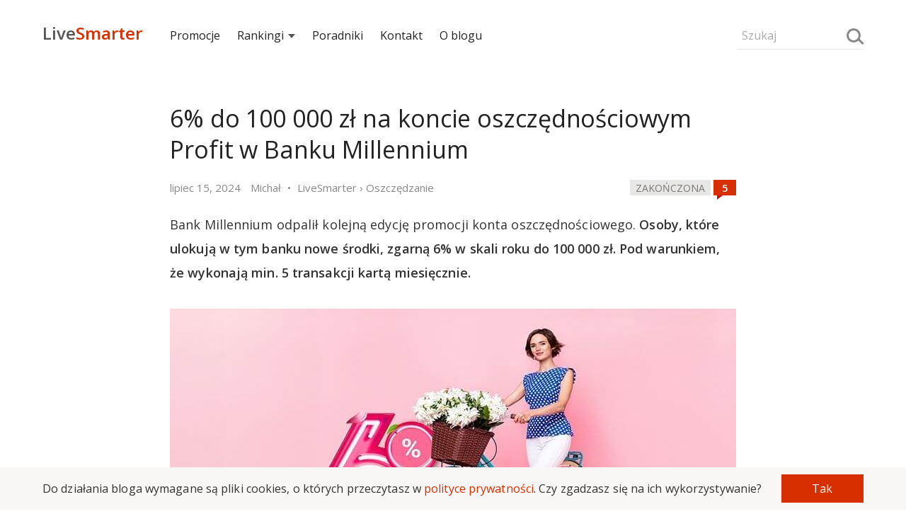

--- FILE ---
content_type: text/html; charset=UTF-8
request_url: https://livesmarter.pl/6-procent-konto-oszczednosciowe-profit-bank-millennium-lipiec-2024/?utm_medium=recent_posts&utm_campaign=under_post_comments_27648
body_size: 20867
content:
<!doctype html>

<html lang="pl">
<head>
  <meta charset="utf-8">
  <meta name="viewport" content="width=device-width, initial-scale=1, maximum-scale=1">
  <meta name="verification" content="48d69643aeb61a0fc1982f9d2ac91f28" />
  <meta name="referrer" content="always" />
            <title>6% do 100 000 zł na koncie oszczędnościowym Profit w Banku Millennium</title>
    
    
    <script>
        if(document.referrer !== undefined && document.cookie.indexOf('referrer') <= -1) {
            document.cookie ="referrer = " + (document.referrer == '' ? 'direct' : document.referrer) + ";domain=.livesmarter.pl;path=/";
        }
    </script>

    <link href="https://fonts.googleapis.com/css?family=Open+Sans:400,600&amp;subset=latin-ext" rel="stylesheet">

    <script type="text/javascript">console = {};
console.debug = console.error = console.info = console.warn = console.log = function() {};
function jQuery () { this.post = function() {return; }; }
function loadCss(url, set_cookie) {
    set_cookie = set_cookie!==undefined;
    var link = document.createElement("link");
    link.type = "text/css";
    link.rel = 'stylesheet';
    link.href = url;
    document.getElementsByTagName("head")[0].appendChild(link);
    if(set_cookie === true){
    document.cookie = "font_css_cache=1";
    }
}
function loadScript(url, callback){
  var script = document.createElement("script");
  script.type = "text/javascript";
  if (script.readyState){
    script.onreadystatechange = function(){
      if (script.readyState == "loaded" || script.readyState == "complete"){
        script.onreadystatechange = null;
        callback();
      }
    };
  } else{
    script.onload = function(){
      callback();
    };
  }

  script.src = url;
  document.getElementsByTagName("head")[0].appendChild(script);
}
(function () {
    if(document.cookie.indexOf('font_css_cache') > -1){
    loadCss('https://fonts.googleapis.com/css?family=Open+Sans:400,600&subset=latin,latin-ext');
    }
})();
loadScript('/wp-content/themes/livesmarter/2018/js/advertisement.js',function(){
});
</script>
    <style type="text/css">body, html { margin: 0; padding: 0; color: #333; font-family: "Open Sans", "Helvetica Neue", Helvetica, Arial, sans-serif; line-height: 29px; font-size: 16px; /*overflow-x: hidden;*/ -webkit-font-smoothing: antialiased; outline:none; min-height: 100%; position: relative; background: white; overflow-x: hidden; } .row-font { line-height: 29px; font-size: 16px; } i { font-style: normal; } .row { font-size: 0; } strong { font-weight: 600; } figcaption { text-align: center; font-size:14px; } .smarter, a { text-decoration: none; color: #D82F00; } input, textarea, button { box-sizing:border-box; font-family: "Open Sans", sans-serif; font-size:16px; border: 1px solid transparent; background: #f9f7f5; padding:8px 6px; max-width:100%; margin: 5px auto; } textarea { min-height:120px; width:100%; } input { width:100%; } button, input[type="submit"] { background: #D82F00; color: white; width: 100%; } textarea:focus, input:focus, button:focus { outline: none; border: 1px solid #cfcac5; } input::placeholder, textarea::placeholder { font-size:17px; color: #aaa; } h1, h2, h3, h4, h5 { font-weight: 400; margin: 10px 0; padding: 10px 0; letter-spacing: -0.1px; color: #222; position: relative; } h1 a, h2 a, h3 a, h4 a, h5 a { color: inherit; } h1 { font-size: 32px; line-height: 44px; } h2 { font-size: 24px; line-height: 38px; } h3 { font-size: 22px; line-height: 34px; } h4 { font-size: 20px; line-height: 32px; } h5 { font-size: 18px; line-height: 30px; } p { padding: 5px 0; margin: 10px 0; font-size: 16px; letter-spacing: 0.1px; } img { border: 0; } blockquote { padding: 5px 20px 5px 15px; margin: 15px 0; background: #f9f7f5; position:relative; } blockquote::before { width: 30px; height: 30px; background: white; content: ""; position: absolute; bottom:0; right: 0; } blockquote:after { content: ""; width: 0; height: 0; border-style: solid; border-width: 30px 30px 0 0; border-color: #E9E5E2 transparent transparent transparent; bottom: 0; right: 0; position: absolute; } .bb { position: relative; /*text-align: center;*/ margin: 0 auto; font-size: 15px; } .bb a { position: relative; display: inline; z-index: 1; text-transform: uppercase; /*padding: 0 10px;*/ /* background: #fff; */ color:#444; } .bb:before { content: ''; left: 0; position: absolute; z-index: 1; top:80%; width:100%; height: 0; /*border-bottom: 1px solid #e9e7e5;*/ /*background: linear-gradient(to left, #f9f7f5, #d9d7d5, #f9f7f5);*/ border-bottom: 1px solid #e9e7e5; } .text-left { text-align: left; } .text-center { text-align: center; } .text-right { text-align: right; } .text-small, label[for="subscribe-reloaded"] { font-size: 15px; line-height: 25px; } .text-small p { margin: 3px 0; padding: 0; /*line-height: 22px;*/ } .menu { /*background: #fefcfa;*/ /*background: linear-gradient(0deg, #f9f7f5, white);*/ height:90px; position: relative; width: 100%; } .search-form { position: relative; width:44%; width: calc((100% - 34px)/2); display:inline-block; margin:25px 0; vertical-align:middle; line-height:38px; font-size:18px; } .search-form input { background: inherit; font-size:16px; border-bottom: 1px solid #e9e7e5; } .search-form input::placeholder { font-size:16px; } .search-form .loupe { position: absolute; top:10px; right: 4px; } .hamburger { width: 12%; width: calc(34px); cursor: pointer; font-size: 24px; height: 32px; position: relative; vertical-align: middle; display: inline-block; } .hamburger:before { content: ""; position: absolute; top: 4px; left: 0; width: 26px; height: 4px; border-top: 12px double #777; border-bottom: 4px solid #777; } .logo { width:44%; width: calc((100% - 34px)/2); display:inline-block; font-size:24px; font-weight:600; position: relative; } .logo a { font-family:'Open Sans'; vertical-align:middle; display:inline-block; margin-bottom:-6px; color:#555; } .logo-subtitle { position: absolute; top: -15px; font-size:15px; text-transform: uppercase; font-weight: 400; } .nav { position: fixed; display: none; height: 100%; z-index: 10000; max-width: 80%; vertical-align: middle; top: 0; left: 0; width: 220px; line-height:30px; font-size:15px; background: #222; } .nav h5 { padding: 25px 15px 5px; color: white; } .nav ul { padding: 0; margin: 0; } .nav ul li { list-style: none; margin: 0; padding: 0; } .nav ul li ul { margin-left: 20px; } .nav ul li a { color: white; padding: 5px 15px; line-height: 22px; display: block; } .menu-expanded { left: 220px; overflow-x: hidden; } .menu-expanded .nav { display: block; } .grey-bg { background-color: #f9f7f5; } .hide { display: none; } .show { display: inline-block;; } .container { width: 96%; margin: 0 auto; max-width: 800px; } .over-container { width: 96%; margin: 0 auto; /*max-width: 1066.68px;*/ max-width: 1160px; } .over-aside { max-width: 1160px; } .col-md-1,.col-md-2, .col-md-3, .col-md-4, .col-md-5, .col-md-6, .col-md-8, .col-md-9 { vertical-align: top; position: relative; } .post-meta { width:25%; display: inline-block; margin: 5px auto 0; } .post-interactions { width:75%; display: inline-block; text-align: right; margin: 3px auto; } .post { padding: 0 0 20px; } .post-content a { font-weight:600; position: relative; } .post-content input { width:auto; } table { width: 100%; border-collapse: collapse; margin: 35px auto; line-height: 24px; font-size:15px; overflow: hidden; } table tr { border-bottom: 1px solid #eee; } table tr:nth-child(2n+1) { /*border-bottom: 1px solid #eee;*/ } table td, table th { text-align: center; padding: 5px; } .post-content img { max-width: 100%; margin: 0; display: table-cell; } .over-width { width: 100vw; position: relative; left: 50%; right: 50%; margin-left: -50vw; margin-right: -50vw; display: block; overflow-x: auto; overflow-y: hidden; } .over-width > img, .over-width > a { width:100%; max-width: 100%; } .full-width { width: 100vw; position: relative; left: 50%; right: 50%; margin-left: -50vw; margin-right: -50vw; display: block; } .full-width img { max-width: 100%; } .post h2, .post h3 { font-size:20px; margin: 10px 0; padding: 15px 0 0px; line-height: 30px; } h2.entry-title, h1.entry-title, h1.bb-title { font-size: 22px; margin: 5px 0; padding: 10px 0 10px; line-height: 31px; position: relative; } .post ul.apply { list-style-type: none; padding: 0; margin: 15px 0; } .post ul.apply li { } .post ul.apply li a:after { content: " »"; } .post-content ul a { font-weight:400; } .post-content ul li { list-style: square; } .post ul.apply.apply-button { list-style-type: none; padding: 0; } .post ul.apply.apply-button li { padding: 15px 0 20px; list-style-type: none; text-align: center; animation-name: shake; animation-duration: 3s; animation-delay: .3s; transform-origin: 50% 50%; animation-iteration-count: infinite; animation-timing-function: linear; } .post ul.apply.apply-button li a:after { content:''; } .post ul.apply.apply-button li a { color:white; padding: 10px 20px; background: #87ab00; border: 2px solid #87ab00; transition: .3s ease; max-width: 100%; display: inline-block; } .video-container{ position:relative; padding-bottom:56.25%; padding-top:30px; height:0; overflow: hidden; margin-bottom:30px; } .video-container iframe,.video-container object,.video-container embed{ position:absolute; top:0; left:0;width:100%; height:100%; } .offer-faq{ counter-reset:faq-counter; } .offer-faq h5:before{ content:counter(faq-counter); counter-increment:faq-counter; margin-right:10px; color:#888; font-size:14px; font-weight:600; background:#F0F0F0; width:26px; height:26px; display:inline-block; text-align:center; line-height:26px; vertical-align:middle; } .offer-faq p{ padding-left:36px; } .tags { color: #888; line-height: 28px; padding: 10px 0; } .tags a { color: inherit; } .read-more { display: inline-block; width: 100%; margin: 20px auto; } .more-link { padding: 20px 0; border:2px solid transparent; transition: .3s ease; font-weight: 600; } .more-link:after { content:"»"; padding: 0 0 0 5px; } .post-inclusion { /*text-transform: uppercase;*/ width:100%; } .post-inclusion img { /*display: inline-block;*/ } .top-inclusion { background: #333; color:#f0f0f0; animation: 1.75s linear 0s 1 top-inclusion; overflow: hidden; } .top-inclusion p { margin: 0; padding: 12px 0; line-height: 32px; } .top-inclusion a { font-weight: 600; color:inherit; } @keyframes top-inclusion { 0% { max-height:0; } 75% { max-height:0; } 100% { max-height: 56px; } } .news-expired { margin: 20px -2%; padding: 20px; position: relative; border: 8px solid #f9f7f5; font-weight: 600; } .category-laboratorium .news-expired { border: 5px solid #D82F00; } .comments-wrapper { padding: 30px 0; } .comments-wrapper textarea { width: 100%; } .comments { margin: 0; padding:0; list-style: none; font-size:18px; } .comment { list-style: none; padding: 10px 0; margin: 10px 0; } .comment .avatar { float: left; margin-top: 25px; } .comment .comment-content { /*overflow: hidden;*/ word-break: break-word; padding-left: 70px; } .comment-content p { margin-bottom: 7px; } .comment-content blockquote { margin: 10px 0 25px; } .comment .children { margin-left:0; } .comment-meta, .comment-meta time { color:#888; } .logged{ color:#333; } .logged.administrator:after,.logged.wyjadacz:after { content:"Wyjadacz"; background:#87ab00; text-transform:uppercase; color:#FFF; font-size:90%; letter-spacing:-.5px; margin:0 0 0 4px; padding:1px 4px; } .logged.administrator:after { content:"Admin"; background:#aaa; } .tiles, .infinite-tiles, .vertical-tiles, .two-tiles { /*margin: 10px 0 15px;*/ /*padding: 30px 0;*/ vertical-align: top; font-size: 18px; } .tiles ul li h3, .infinite-tiles ul li h3, .vertical-tiles ul li h3, .two-tiles ul li h3 { font-size: 18px; text-align: left; line-height: 24px; margin: 10px 0 15px; padding: 5px 0; letter-spacing: -0.5px; } .post-description { color: #888; line-height: 28px; margin: 0 auto; } .post-description .updated { display: none; } .post-description .updated:after { content:""; margin: 0 5px; } .post-description .breadcrumbs { display: none; } .post-description .breadcrumbs:before { content:"•"; margin: 0 5px; } .post-description .breadcrumbs:after { content:""; margin: 0 5px; } .post-description .breadcrumbs a { color: inherit; } .post-description .author-by .org, .post-description .author-by .title { display: none; } .post-img { width:100%; height: 100%; position: relative; } .post-img img { display: table-cell; width:100%; /*background: #f9f7f5;*/ } .post-img img[src=""] { padding-top:52.25%; height:0; } .post-img.shadow:before { content: ''; background: linear-gradient(to bottom, transparent 0%, rgba(0, 0, 0, 0.65) 100%); width:100%; height:100%; left:0; position: absolute; } .post-img.shadow h3 { position: absolute; bottom: 15%; color: #f9f7f5; padding: 0 30px; text-shadow: 1px 1px 3px rgba(0,0,0,.5); margin: 0; text-transform: uppercase; font-weight: 600; line-height: 26px; } .post-img.shadow h3 a, .post-img.shadow:hover a { color: white; font-weight: 600; } .post-clock { background: white; /*background-image: linear-gradient(90deg, #fc2 54%, white 0%);*/ color: black; text-transform: uppercase; font-size: 14px; display: inline; padding: 2px 8px 1px; line-height: 22px; } .post-clock.expired { background: #e9e7e5; box-shadow: none; color: #777; } .post-clock.expiring { background: #fc2; box-shadow: none; } .post-mini { padding:0; width:100%; } .post-mini .post-description { /*background:rgba(0,0,0,.4);*/ padding: 0 6px; color: white; bottom: 37px; margin-bottom: -37px; position: relative; } .post-mini img { width:100%; /*background: #f9f7f5;*/ } .post-mini img[src=""] { padding-top:52%; } /* about, follow, footer */ .about, .follow { background:#f9f7f5; padding: 20px 0 30px; } .about-xray { margin: 65px auto; } .about-description { } .about-description h1 { font-size:30px; } .footer, .follow { background: #222; color:#f0f0f0; } .follow-icon { margin: 80px auto 60px; } .letter { margin: 0 auto; width: 150px; height:90px; background: #a00000; position: relative; display: block; } .letter:after { content: ''; position: absolute; width: 0; height: 0; border-style: solid; border-width: 90px 0 0 150px; border-color: transparent transparent transparent #c72200; z-index: 1000; } .letter:before { content: ''; position: absolute; width: 0; height: 0; border-style: solid; border-width: 0 0 90px 150px; border-color: transparent transparent #D82F00 transparent; right: 0; z-index:1000; } .letter-content:before { content: ''; position: absolute; width: 0; height: 0; border-style: solid; border-width: 0 75px 50px 75px; top: -25px; left:-15px; z-index: 0; border-color: transparent transparent #111111 transparent; border-color: transparent transparent #a00000 transparent; bottom: 0; } .letter-content { position: absolute; left: 15px; top: -20px; width: 120px; height: 90px; z-index:100; animation: shake 3s linear .3s infinite; } .letter-content:after { content:''; background: #e9e7e5; width: 100%; height: 90px; border-radius: 3%; position: absolute; left:0; } .letter-content .sheet-lines { position: absolute; z-index:101; left:16.6666%; } .follow-title { font-size:22px; line-height: 32px; } .follow-title-small { font-size:16px; line-height: 32px; } .follow-title-small a { color: white; font-weight: 600; } .follow-title-small .fb-like { top: -8px; } a.push-button, a.instagram-button { font-size: 13px; line-height: 20px; padding: 0 10px 2px; background: #fc2; font-weight: 600; cursor: pointer; border-radius: 4px; color: black; } a.instagram-button { background: #df2b6c; background: linear-gradient(-45deg, #6350c9, #df2b6c, #ffd268); color: white; } .follow-box { font-size: 18px; width:100%; margin: 15px auto; display: inline-block; vertical-align: middle; } .follow-box-title { padding-right: 15px; line-height: 22px; } .follow-box-small { padding-right: 15px; font-size: 15px; line-height: 18px; color: #e9e7e5; } .follow-lines { padding: 10px 0 10px; } .follow-line { padding: 10px 0; } .follow-box iframe, .follow iframe { vertical-align: middle; border: none; visibility: visible; } .follow-box input { background: inherit; font-size:16px; color: white; margin:0 auto; max-width: 180px; border-bottom: 1px solid #aaa; } .follow-box input::placeholder { font-size: 16px; } .follow-box button { font-size: 15px; font-weight: 700; max-width: 100px; padding: 5px; } .footer-list { padding: 20px 0 10px; line-height: 25px; } .footer-list ul { padding: 0; margin: 0; } .footer-list ul li { list-style: none; padding: 2px 10px 0 0; margin: 0; } .footer-list a { color: #e9e7e5; } .footer-list h5 { color: #e9e7e5; padding: 0 0 10px; font-size:18px; margin: 0; } .footer-copyright { padding: 40px 0; } .author-icon { width: 28px; height: 28px; border-radius: 50%; margin-right: 5px; vertical-align: middle; display: none; } .stars { color: #e9e7e5; font-size:26px; line-height: 26px; position: relative; margin: 0 auto; display: inline-block; } .post-content h2 .stars, .post-content h3 .stars { position: absolute; right: 0; line-height: inherit; } .stars span { display: inline-block; position: absolute; font-size: 0; left: 0; top:0; color:#fc2; } .stars:before { content: "\2605\2605\2605\2605\2605"; } .stars span:before { position: absolute; font-size: 26px; overflow: hidden; content: "\2605\2605\2605\2605\2605"; } .stars[data-mark="10"] span:before { width: 13px; } .stars[data-mark="20"] span:before { width: 26px; } .stars[data-mark="30"] span:before { width: 39px; } .stars[data-mark="40"] span:before { width: 52px; } .stars[data-mark="50"] span:before { width: 65px; } .stars[data-mark="60"] span:before { width: 78px; } .stars[data-mark="70"] span:before { width: 91px; } .stars[data-mark="80"] span:before { width: 104px; } .stars[data-mark="90"] span:before { width: 117px; } .stars[data-mark="100"] span:before { width: 130px; } .offer-details ul, .offer-calendar ul, .infinite-tiles ul, .vertical-tiles ul, .two-tiles ul { -webkit-overflow-scrolling: touch; padding: 0; font-size: 0; position: absolute; width: 100%; overflow-x: auto; overflow-y: hidden; white-space: nowrap; position: relative; } .vertical-tiles ul, .two-tiles ul { position: relative; white-space: normal; } .tiles ul { padding: 0; font-size: 0; position: relative; } .tiles ul li, .two-tiles ul li { display: inline-block; vertical-align: top; text-align: center; font-size: 18px; line-height: 25px; white-space: normal; padding: 20px 0; } .offer-details ul li, .offer-calendar ul li, .infinite-tiles ul li, .vertical-tiles ul li, .two-tiles ul li { width:64%; display: inline-block; vertical-align: top; text-align: center; font-size: 18px; line-height: 25px; white-space: normal; } .vertical-tiles ul li, .two-tiles ul li { width: 100%; padding: 0 0 10px; } .offer-details ul li:not(:last-child), .offer-calendar ul li:not(:last-child), .infinite-tiles ul li:not(:last-child) { margin-right: 2%; } .infinite-tiles ul li { width:64.66666%; text-align: left; } .offer-details ul li a, .offer-calendar ul li a, .infinite-tiles ul li a, .tiles ul li a, .vertical-tiles ul li a, .two-tiles ul li a { font-weight: 400; color: #333; } .event-sheet{ min-height: 92px; width: 75px; min-width: 75px; line-height: 25px; font-size: 22px; font-weight: 600; background:#f9f7f5; color: #555; text-align: center; display: block; margin: 40px auto 10px; position: relative; } .event-sheet:before{ width: 20px; height: 20px; background: white; content: ""; position: absolute; top: 0; right: 0; } .event-sheet:after{ content: ""; width: 0; height: 0; border-style: solid; border-width: 0 20px 20px 0; border-color: transparent transparent #E2E2E2 transparent; top: 0; right: 0; position: absolute; } .sheet-lines{ border-top: 18px double #bbb; border-bottom: 18px double #bbb; width: 66%; height: 6px; display: inline-block; margin-top: 35px; position: relative; } .event-date { border-top: 16px solid #D82F00; min-height: 65px; width: 85px; min-width: 85px; line-height: 25px; font-size: 26px; font-weight: 600; background: #f9f7f5; color: #555; text-align: center; display: block; margin: 5px auto 10px; padding: 10px 0 0; } .event-date small { text-transform: uppercase; letter-spacing: -1px; color: #444; font-size:14px; display: block; line-height: 18px; margin: 0; } .about-xray .event-sheet { box-shadow: -15px 15px 30px #e9e9e9; background: white; } .about-xray .event-sheet:before{ background: #f9f7f5; } .about-xray .sheet-lines:after { position: absolute; width: 40%; height: 100%; content: ""; border-bottom: 18px double red; height: 6px; display: inline-block; top: 0; right: 0; } .loupe { position: relative; width: 20px; height: 20px; border-radius: 50%; border: 3px solid #888; display: inline-block; box-sizing: border-box; vertical-align: middle; /*margin-bottom: 5px;*/ background: transparent; padding: 0; } .about-xray .loupe { position: absolute; bottom: -10px; right: -10px; width: 50px; height: 50px; border: 7px solid #888; margin:0; } .loupe:after { content:""; border-top: 3px solid #888; width: 10px; display: block; left:12px; transform: rotate(45deg); bottom: -3px; position: absolute; } .about-xray .loupe:after { width: 25px; left: 30px; bottom: -10px; border-top: 7px solid #888; } .swipeable { position: relative; width: 104.16666666667%; margin-left: -2.0833333%; margin-right: -2.0833333%; } .swipeable > h2, .swipeable > h3 { padding-left: 2.083333333%; } .swipeable ul li:first-child { padding-left:2.083333%; } .swipeable ul li:last-child { padding-right: 2.083333%; } .swipe-right, .swipe-left { position: absolute; top: 40%; right: 0.5%; z-index: 1000; max-width: 40px; cursor: pointer; opacity: 0.6; display: none; } .swipe-left { left:0.5%; } .swipe-left:before, .swipe-right:before{ content:">"; font-weight: 600; line-height:40px; text-align:center; font-weight:600; width:40px; height:40px; background:#f9f7f5; display: inline-block; border-radius:50%; } .swipe-left:before{ content:"<"; } .aside { margin: 0; padding: 0 0 40px 0; font-size:15px; line-height: 26px; } .recent-comments { line-height: 26px; min-height: 600px; } .recent-comments ul, .aside ul { padding:0; margin:0; } .aside ul li { padding: 0; list-style: none; } .section { margin: 30px auto; } .recent-comments ul li { list-style:none;padding:0 0 7px; } .recent-comments .comment-time { display: inline-block; max-width: 20%; vertical-align: top; line-height: 26px; } .recent-comments .comment-details { display: inline-block; padding-left: 3%; max-width: 82%; } .recent-comments .comment-details span { display: block; } .recent-comments .author { color:#333; } .recent-comments .comment-title { white-space: nowrap; overflow: hidden; text-overflow: ellipsis; display: block; font-size:17px; } .recent-comments-more { background: #f9f7f5; color: #888; text-transform: uppercase; font-size: 15px; cursor: pointer; } .recent-comments-more[disabled="disabled"] { opacity:0.6; cursor: wait; } .tile-padding { padding: 0 5px; } .tile-padding-first { padding: 0 10px 0 0; } .tile-padding-last { padding: 0 0 0 10px; } .post img { margin: 0 auto; max-width:100%; } .comments-icon { width: 32px; height: 22px; display: inline-block; text-align: center; line-height: 22px; background: #D82F00; color: white; font-weight: 600; position: relative; font-size: 15px; vertical-align: middle; bottom: 2px; } .comments-icon:before { content:attr(data-comments); color: white; } .comments-icon:after { content: ''; position:absolute; width: 0; height: 0; bottom: -6px; left: 5px; border-style: solid; border-width: 6px 8px 0 0; border-color: #c10 transparent transparent transparent; } .navigation { margin: 30px auto 50px; text-align: center; } .navigation ul { margin: 0; padding: 0; } .navigation ul li a, .page-numbers { background: #f9f7f5; color: #888; display: block; border-radius: 50%; } .navigation ul li, .page-numbers { list-style: none; padding: 0; display: inline-block; width: 44px; line-height: 44px; font-size: 15px; margin: 0 1px 0 0; color: #888; } .navigation ul li.active a, .page-numbers.current, .page-numbers.dots { background: inherit; color: #222; } .comments-navigation { margin: 40px auto 20px; text-align: center; } .page-numbers.prev,.page-numbers.next { display: none; } .fb-like-box { height: 40px; line-height: 40px; font-size: 15px; } .fb-like { vertical-align: middle; /*margin-top: -25px;*/ }   
.rodo {
  position: fixed; z-index: 1000;
  bottom: 0;
  background: #f9f7f5;
  width: 100%;
}
.rodo-info {
  width: 96%;
  margin: 5px auto;
}
.rodo-info p {
  margin: 0 auto;
  line-height: 22px;
  font-size: 14px;
  padding: 0;
  display: inline-block;
  width: 80%;
  vertical-align: middle;
  margin-right: 3%;
}
.rodo-info button {
  width: 17%;
  display: inline-block;
  vertical-align: middle;
  font-size:14px;
  cursor: pointer;
}    @keyframes shake { 0% { transform: rotate(0deg); } 4% { transform: rotate(-1deg); } 8% { transform: rotate(1deg); } 12% { transform: rotate(0deg); } } @media (min-width:480px) { .offer-details ul li, .offer-calendar ul li, .infinite-tiles ul li { width: 38%; /*width: 33.3333%;*/ } } @media (min-width: 801px) { .rodo-info {
    max-width: 1160px;
  }
  .rodo-info p {
    width: 89%;
    margin-right: 1%;
    font-size: 16px;
  }
  .rodo-info button {
    width: 10%;
    font-size: 16px;  } .logo, .search-form { width:15.5%; width:calc(179.5px); } .menu-expanded { left: 0; overflow: auto; } .menu-expanded .nav { display: inline-block; } .nav { width:69%; width:calc(100% - 359px); display:inline-block; position: relative; background: inherit; line-height:38px; font-size:16px; } .nav ul li { display: inline; position: relative; } .nav ul li a { color:#222; margin: 0 1% 0 0; display: inline-block; padding: 0; position: relative; } .nav ul li a.expandable:after { content: ''; border-left: 5px solid transparent; border-right: 5px solid transparent; border-top: 6px solid #555; display: inline-block; margin: 0 0 2px 6px; box-sizing: border-box; } .nav ul li ul { display: none; left: -15px; top: 22px; background: white; position: absolute; box-shadow: 0px 10px 25px rgba(0,0,0,0.1); margin: 0; padding: 5px 0 0; width: 350px; } .nav ul li ul li { margin: 0; padding: 0; } .nav ul li ul li a { padding: 12px 15px; display: block; margin: 0; } .recent-comments { font-size:18px; } body, p, .row-font { font-size:18px; line-height: 34px; } h1 { font-size: 34px; line-height: 46px; } h2 { font-size: 28px; line-height: 40px; } h3 { font-size:26px; line-height: 38px; } h4 { font-size:22px; line-height: 34px; } h5 { font-size:20px; line-height: 32px; } blockquote { padding: 12px 40px 12px 35px; } blockquote::before { width: 45px; height: 45px; } blockquote:after { border-width: 45px 45px 0 0; } input, textarea, button { font-size:18px; } .main { max-width:800px; display: table-cell; } .aside { max-width:300px; width:300px; padding-left: 60px; display: table-cell; vertical-align: top; } .col-padding, .tile-padding { padding: 0 5px; } .col-padding-first, .tile-padding-first { padding: 0 10px 0 0; } .col-padding-last, .tile-padding-last { padding: 0 0 0 10px; } .container { padding: 0; } .over-width > img, .over-width > div, .over-width > table { max-width: 1160px; margin-left: auto; margin-right: auto; } .border-fat { border: 10px solid #f9f7f5; } .post-inclusion { display: inline; float: right; padding: 15px 20px; width:auto; padding-right: 0; } .follow-title { font-size:30px; line-height: 46px; } .follow-title-small { font-size:18px; line-height: 36px; } table { line-height: 30px; font-size:18px; } .post h2, .post h3 { font-size:26px; line-height: 36px; } h2.entry-title, h1.entry-title { font-size: 34px; line-height: 44px; } h1.bb-title { font-size: 32px; } .post-meta { width: 76%; } .post-interactions { width: 24%; } .col-md-1 { display: inline-block; width:8.3333%; } .col-md-2 { display: inline-block; width:16.66666%; } .col-md-3 { display: inline-block; width:25%; } .col-md-4 { display: inline-block; width:33.3333333%; } .col-md-5 { display: inline-block; width:41.666666%; } .col-md-6 { display: inline-block; width:50%; } .col-md-8 { display: inline-block; width:66.6666666%; } .col-md-9 { display: inline-block; width:75%; } .col-md-10 { display: inline-block; width:83.333333%; } .recent-comments ul { max-width: inherit; } .comment .children { margin-left:35px; } .about, .follow { padding: 80px 0; } .about-xray { display: inline-block; } .swipe-left, .swipe-right { display: block; } .offer-details, .offer-calendar, .infinite-tiles, .tiles, .two-tiles { margin: 10px auto; } .offer-details ul, .offer-calendar ul, .infinite-tiles ul, .vertical-tiles ul, .two-tiles ul, .tiles ul { overflow: hidden; } .offer-details ul li, .offer-calendar ul li, .infinite-tiles ul li, .tiles ul li { width: 32%; /*width: 33.3333%;*/ } .tiles ul li:not(:nth-child(3n)) { margin-right: 2%; } .vertical-tiles ul li { width: 100%; } .two-tiles ul li { width:48.5%; margin-right: 0; } .two-tiles ul li:not(:nth-child(2n)) { margin-right: 2.99%; } .post-description .breadcrumbs, .post-description .updated { display: inline; } .tiles ul li h3, .infinite-tiles ul li h3, .vertical-tiles ul li h3, .two-tiles ul li h3 { font-size: 20px; line-height: 28px; margin: 10px 0 15px; text-align: left; padding: 5px 0; } .swipeable { width:100%; margin-left: auto; margin-right: auto; } .swipeable > h2, .swipeable > h3 { padding-left: 0; } .swipeable ul li:first-child { padding-left: 0; } .swipeable ul li:last-child { padding-right: 0; } .post ul.apply { padding-left: 30px; } .post ul.apply li { list-style: square; } .post ul.apply li a { font-weight: 600; } .post ul.apply li a:after, .post ul.apply.apply-button li a:after { content: " »"; } .bb { margin: 5px auto; } .news-expired { padding: 40px 30px 40px 110px; margin: 20px -60px; } .news-expired:before { content: "!"; position: absolute; left: 20px; font-size: 50px; vertical-align: middle; width: 70px; text-align: center; color: #e9e7e5; line-height: 70px; /*background: white;*/ /*border-radius: 50%;*/ } .follow-icon { margin: 92px auto 20px; } .letter { transform: rotate(-12deg); } .category-laboratorium .news-expired:before { color: #D82F00; } .mobile-only, .nav ul li a.mobile-only, .hamburger, .nav h5, .menu .comments-icon { display: none; } .comment-content { padding: 0 40px 0 70px; } .footer-list { padding: 60px 0 10px; } } @media(min-width:1200px) { .post-inclusion { margin-right: -160px; } .swipe-left, .swipe-right { right: -45px; } .swipe-left { left: -45px; } .nav ul li a { color:#222; margin: 0 2.5% 0 0; display: inline-block; padding: 0; } } figure {margin: 0;} 
</style>
    <!--[if IE]> <script src="http://html5shiv.googlecode.com/svn/trunk/html5.js"></script> <![endif]-->
    <link rel="pingback" href="https://livesmarter.pl/xmlrpc.php" />
                        <meta property="og:image" content="https://livesmarter.pl/wp-content/uploads/2024/04/6-procent-bank-millennium-konto-oszczednosciowe-kwiecien-2024.jpg" />
        

        <meta property="og:url" content="https://livesmarter.pl/6-procent-konto-oszczednosciowe-profit-bank-millennium-lipiec-2024/"/>
        <meta property="og:title" content='6% do 100 000 zł na koncie oszczędnościowym Profit w Banku Millennium' />
        <meta property="og:description" content='Bank Millennium odpalił kolejną edycję promocji konta oszczędnościowego. Osoby, które ulokują w tym banku nowe środki, zgarną 6% w skali rok...' />
        <meta property="og:type" content="article" />

            
    <meta property="og:app_id" content="966242223397117" />

    		<meta name="description" content="Największy blog finansowy prześwietlający promocje bankowe. Dzięki nam zgarniesz premię za założenie konta bankowego i oszczędzisz na najlepszej lokacie!" />
		<meta name="keywords" content="promocje bankowe, lokaty bankowe, bank, konto, darmowe konto" />
<link rel='dns-prefetch' href='//s.w.org' />
<link rel="alternate" type="application/rss+xml" title="LiveSmarter.pl &raquo; Kanał z wpisami" href="https://livesmarter.pl/feed/" />
<link rel="alternate" type="application/rss+xml" title="LiveSmarter.pl &raquo; Kanał z komentarzami" href="https://livesmarter.pl/comments/feed/" />
<link rel="alternate" type="application/rss+xml" title="LiveSmarter.pl &raquo; 6% do 100 000 zł na koncie oszczędnościowym Profit w Banku Millennium Kanał z komentarzami" href="https://livesmarter.pl/6-procent-konto-oszczednosciowe-profit-bank-millennium-lipiec-2024/feed/" />
		<script type="text/javascript">
			window._wpemojiSettings = {"baseUrl":"https:\/\/s.w.org\/images\/core\/emoji\/12.0.0-1\/72x72\/","ext":".png","svgUrl":"https:\/\/s.w.org\/images\/core\/emoji\/12.0.0-1\/svg\/","svgExt":".svg","source":{"concatemoji":"https:\/\/livesmarter.pl\/wp-includes\/js\/wp-emoji-release.min.js?ver=5.2.23"}};
			!function(e,a,t){var n,r,o,i=a.createElement("canvas"),p=i.getContext&&i.getContext("2d");function s(e,t){var a=String.fromCharCode;p.clearRect(0,0,i.width,i.height),p.fillText(a.apply(this,e),0,0);e=i.toDataURL();return p.clearRect(0,0,i.width,i.height),p.fillText(a.apply(this,t),0,0),e===i.toDataURL()}function c(e){var t=a.createElement("script");t.src=e,t.defer=t.type="text/javascript",a.getElementsByTagName("head")[0].appendChild(t)}for(o=Array("flag","emoji"),t.supports={everything:!0,everythingExceptFlag:!0},r=0;r<o.length;r++)t.supports[o[r]]=function(e){if(!p||!p.fillText)return!1;switch(p.textBaseline="top",p.font="600 32px Arial",e){case"flag":return s([55356,56826,55356,56819],[55356,56826,8203,55356,56819])?!1:!s([55356,57332,56128,56423,56128,56418,56128,56421,56128,56430,56128,56423,56128,56447],[55356,57332,8203,56128,56423,8203,56128,56418,8203,56128,56421,8203,56128,56430,8203,56128,56423,8203,56128,56447]);case"emoji":return!s([55357,56424,55356,57342,8205,55358,56605,8205,55357,56424,55356,57340],[55357,56424,55356,57342,8203,55358,56605,8203,55357,56424,55356,57340])}return!1}(o[r]),t.supports.everything=t.supports.everything&&t.supports[o[r]],"flag"!==o[r]&&(t.supports.everythingExceptFlag=t.supports.everythingExceptFlag&&t.supports[o[r]]);t.supports.everythingExceptFlag=t.supports.everythingExceptFlag&&!t.supports.flag,t.DOMReady=!1,t.readyCallback=function(){t.DOMReady=!0},t.supports.everything||(n=function(){t.readyCallback()},a.addEventListener?(a.addEventListener("DOMContentLoaded",n,!1),e.addEventListener("load",n,!1)):(e.attachEvent("onload",n),a.attachEvent("onreadystatechange",function(){"complete"===a.readyState&&t.readyCallback()})),(n=t.source||{}).concatemoji?c(n.concatemoji):n.wpemoji&&n.twemoji&&(c(n.twemoji),c(n.wpemoji)))}(window,document,window._wpemojiSettings);
		</script>
		<style type="text/css">
img.wp-smiley,
img.emoji {
	display: inline !important;
	border: none !important;
	box-shadow: none !important;
	height: 1em !important;
	width: 1em !important;
	margin: 0 .07em !important;
	vertical-align: -0.1em !important;
	background: none !important;
	padding: 0 !important;
}
</style>
	<link rel='stylesheet' id='wp-block-library-css'  href='https://livesmarter.pl/wp-includes/css/dist/block-library/style.min.css?ver=5.2.23' type='text/css' media='all' />
<link rel='https://api.w.org/' href='https://livesmarter.pl/wp-json/' />
<link rel="EditURI" type="application/rsd+xml" title="RSD" href="https://livesmarter.pl/xmlrpc.php?rsd" />
<link rel="wlwmanifest" type="application/wlwmanifest+xml" href="https://livesmarter.pl/wp-includes/wlwmanifest.xml" /> 
<link rel='prev' title='800 zł za wyrobienie karty kredytowej Citibanku w bonach Allegro i punktach Mastercard (wymiennych na bony)' href='https://livesmarter.pl/800-zl-premii-citi-simplicity-lipiec-2024/' />
<link rel='next' title='200 zł dla nastolatków i nawet 600 zł dla osób w wieku 18-24 od mBanku' href='https://livesmarter.pl/ekonto-dla-mlodych-lipiec-2024/' />
<meta name="generator" content="WordPress 5.2.23" />
<link rel="canonical" href="https://livesmarter.pl/6-procent-konto-oszczednosciowe-profit-bank-millennium-lipiec-2024/" />
<link rel='shortlink' href='https://livesmarter.pl/?p=28970' />
<link rel="amphtml" href="https://livesmarter.pl/6-procent-konto-oszczednosciowe-profit-bank-millennium-lipiec-2024/amp/" />
</head>
<body itemscope itemtype="http://schema.org/WebSite" class="post-template-default single single-post postid-28970 single-format-standard  category-oszczedzanie">
    <meta itemprop="url" content="http://livesmarter.pl"/>



    <header class="menu">
      <div class="over-container row">
        <span class="hamburger"></span>
        <div class="logo">
          <a href="//livesmarter.pl/" title="LiveSmarter - największy blog o aktualnych promocjach bankowych">
            <!-- <span class="logo-subtitle">Lokaty</span>  -->
            Live<span class="smarter">Smarter</span></a>
        </div>
        <div class="nav">
          <h5>Menu</h5>
          <ul>
            <li><a href="//livesmarter.pl/tag/aktualne-promocje-bankowe">Promocje</a></li>
            <li><a class="expandable">Rankingi</a>
              <ul>
		<li><a href="//livesmarter.pl/ranking-lokat-bankowych">Ranking lokat bankowych</a></li>
		<li><a href="//livesmarter.pl/ranking-kont-oszczednosciowych">Ranking kont oszczędnościowych</a></li>
		<li><a href="//livesmarter.pl/ranking-kont-osobistych">Ranking kont osobistych</a></li>
		<li><a href="//livesmarter.pl/ranking-kont-osobistych-premium">Ranking kont osobistych premium</a></li>
                <li><a href="//livesmarter.pl/ranking-kont-firmowych">Ranking kont firmowych</a></li>
                <li><a href="//livesmarter.pl/ranking-kart-kredytowych">Ranking kart kredytowych</a></li>
              </ul>

            </li>
            <li><a href="//livesmarter.pl/category/poradniki">Poradniki</a></li>
            <li><a href="//livesmarter.pl/kontakt">Kontakt</a></li>
            <li><a href="//livesmarter.pl/pierwszy-raz">O blogu</a></li>
            <li><a href="//livesmarter.pl/#recent-comments" id="go-to-recent-comments" class="mobile-only">Ostatnie komentarze</a></li>
          </ul>
        </div>

          <form method="get" class="text-right search-form" id="search" action="//livesmarter.pl/" itemprop="potentialAction" itemscope itemtype="http://schema.org/SearchAction">
              <meta itemprop="target" content="http://livesmarter.pl/?s={s}"/>
              <label for="s">
                <input placeholder="Szukaj" type="text" name="s" id="s" itemprop="query-input">
              </label>
              <button class="loupe"></button>
          </form>

      </div>
    </header>
      <div class="container">
      <div class="">
        
          <article id="post-28970" class="post-28970 post type-post status-publish format-standard has-post-thumbnail hentry category-oszczedzanie" itemscope itemtype="http://schema.org/Article">
  <div class="fb-like-box text-right">
    <div class="fb-like" data-href="https://livesmarter.pl/6-procent-konto-oszczednosciowe-profit-bank-millennium-lipiec-2024/" data-layout="button_count" data-action="like" data-size="small" data-show-faces="false" data-share="false"></div>
  </div>
  <h1 class="entry-title" itemprop="name"><a href="https://livesmarter.pl/6-procent-konto-oszczednosciowe-profit-bank-millennium-lipiec-2024/" rel="bookmark" title="6% do 100 000 zł na koncie oszczędnościowym Profit w Banku Millennium">6% do 100 000 zł na koncie oszczędnościowym Profit w Banku Millennium</a></h1>
  <div class="post-description row">
    <div class="text-small post-meta">
        <time class="updated" itemprop="datePublished" datetime="2024-07-15T12:59:30+01:00">lipiec 15, 2024</time>
        <span class="vcard author-by">
            <span class="added-by fn" itemprop="author">
              <img class="author-icon" src="" />
              Michał</span>
            <span class="org">LiveSmarter.pl</span>
            <span class="title">Michał</span>
        </span>
        <span class="breadcrumbs">
            <span itemscope="" itemtype="http://data-vocabulary.org/Breadcrumb">
                <a href="/" itemprop="url">
                    <span itemprop="title">LiveSmarter</span>
                </a> ›
            </span>
                        <span itemscope itemtype="http://data-vocabulary.org/Breadcrumb">
                <a href="https://livesmarter.pl/category/oszczedzanie/" itemprop="url">
                    <span itemprop="title">
                        Oszczędzanie                    </span>
                </a>
            </span>
        </span>
    </div>
    <div class="text-small post-interactions">
      <div class="post-clock expired" title="Oferta zakończona">Zakończona</div>      <a title="Komentarzy: 5" href="#comments" class="comments-icon" data-comments="5"></a>
      <meta itemprop="interactionCount" content="UserComments:5"/>
    </div>
  </div>
  <div class="post-content">
    <p>Bank Millennium odpalił kolejną edycję promocji konta oszczędnościowego. <strong>Osoby, które ulokują w tym banku nowe środki, zgarną 6% w skali roku do 100 000 zł. Pod warunkiem, że wykonają min. 5 transakcji kartą miesięcznie.</strong><br />
<span id="more-28970"></span><br />
<a href="/https://bankmillennium.pl/konto-oszczednosciowe"><img src="https://livesmarter.pl/wp-content/uploads/2024/04/6-procent-bank-millennium-konto-oszczednosciowe-kwiecien-2024.jpg" alt="6% na koncie oszczędnościowym Banku Millennium" /></a></p>
<h2>6% do 100 000 zł przez 91 dni</h2>
<p>Aby skorzystać z promocji podwyższonego oprocentowania należy być klientem Banku Millennium, który przeleje na swoje konto oszczędnościowe Profit nowe środki &#8211; czyli nadwyżkę nad saldo z dnia 12.07.2024. Idealnie więc, jeśli w dniu badania salda na naszych kontach było niewiele środków &#8211; wszystko ponad tę kwotę jest teraz traktowane jako &#8222;nowe&#8221;.</p>
<p>W obecnej edycji promocji <strong>okres przystępowania zaczyna się 15.07, a kończy się 30.08.2024</strong>. Oznacza to, że jeśli w którymś z tych dni bank wykryje, że przynieśliśmy nowe środki, to automatycznie aktywuje nam okres 90 dni promocyjnego oprocentowania (liczony już indywidualnie, zależnie od daty wpływu nowych środków).</p>
<ul class="apply apply-button">
<li><a href="/https://bankmillennium.pl/konto-oszczednosciowe">Załóż Konto oszczędnościowe Profit</a></li>
</ul>
<p>W obecnej edycji promocji gwarantowane jest tylko oprocentowanie 2,5% w skali roku. Aby natomiast zyskać 6% należy jeszcze spełnić jeden warunek: <strong>wykonać w danym miesiącu kalendarzowym 5 płatności na dowolne kwoty kartą lub BLIKiem za zakupy w sklepach lub internecie</strong>.</p>
<p>Jak łatwo się domyślić &#8211; aby posiadać konto oszczędnościowe (i spełniać powyższe warunki) konieczne jest również posiadanie konta osobistego, dlatego przypominam o możliwości <a href="https://livesmarter.pl/600-zl-premii-konto-millennium-360-czerwiec-2024/">zdobycia 600 zł na start za jego założenie</a> :) </p>
<p>Na koniec przypomnę, że warunki prowadzenia konta oszczędnościowego Profit są podobne, jak rachunków oszczędnościowych w innych bankach. Pierwszy przelew w miesiącu jest darmowy, natomiast za kolejne płacimy 7,5 zł (lub 9,9 zł dla kont otwartych po 25.04.2022). Wymagane jest również posiadanie konta osobistego, aby móc korzystać z rachunku. W przypadku nowych klientów będzie więc to <strong>Konto Millennium 360° &#8211; którego prowadzenie co do zasady jest darmowe.</strong> Zapłacić możemy natomiast za kartę debetową (11 zł), jednak <strong>wykonanie min. 5 płatności kartą lub BLIK w poprzednim miesiącu zwalnia z opłaty</strong>. Automatycznie zyskamy też darmowe wypłaty ze wszystkich bankomatów w kraju i za granicą, a tu od razu warto dodać, że w przypadku wszelkich płatności zagranicznych do równowartości 1000 zł miesięcznie bank przewalutuje je po kursie organizacji płatniczej (czyli praktycznie najlepszym, jaki jest możliwy). Dopiero nadwyżka będzie traktowana standardowo (2% prowizji od wartości transakcji). Oznacza to, że do drobnych transakcji nie potrzebujemy żadnej dodatkowej karty walutowej &#8211; wystarczy nam karta Millennium 360°.</p>
<p>Warto tu również dodać, że <strong>w przypadku osób w wieku 18-26 lat zasady są nieco inne: opłata za kartę wynosi 5 zł, a zwalnia z niej wykonanie zaledwie jednej płatności kartą lub BLIK w poprzednim miesiącu</strong>.</p>
<div class="offer-details swipeable">
<h3>Ważne dokumenty</h3>
<ul>
<li><a href="https://www.bankmillennium.pl/delegate/managedfiles/591/latest"><span class="event-sheet"><span class="sheet-lines"></span></span><span class="event-description">Regulamin promocji &#8222;nowe środki&#8221;</span></a></li>
<li><a href="https://www.bankmillennium.pl/delegate/managedfiles/2/latest"><span class="event-sheet"><span class="sheet-lines"></span></span><span class="event-description">Cennik usług &#8211; stopy procentowe w Banku Millennium</span></a></li>
</ul>
</div>
  </div>
  <div class="tags text-small">
      </div>
</article>
                                            
          
              </div>
    </div>


    <div class="over-container">
  <div class="infinite-tiles active-offers swipeable">
    <i class="swipe-left"></i><i class="swipe-right"></i>
    <h2 class="bb"><a href="/tag/aktualne-promocje-bankowe">Nie przegap!</a></h2>
    <ul>

                    <li id="post-30380" class="post post-mini" itemscope itemtype="http://schema.org/Article">
          <div class="post-content row">
            <div class="post-img ">
              <a href="https://livesmarter.pl/300-zl-premii-6-procent-citikonto-grudzien-2025/?utm_medium=recent_offers&utm_campaign=under_post_comments_28970">
                                <img alt="6% do 100 000 zł + 300 zł za założenie darmowego CitiKonta" src="https://livesmarter.pl/wp-content/uploads/2025/12/6-procent-300-zl-citibank.png" data-echo="https://livesmarter.pl/wp-content/uploads/2025/12/6-procent-300-zl-citibank.png" />
              </a>
            </div>
            <div class="post-description row">
              <div class="text-small text-right">
                <div class="post-clock" title="Oferta trwa do: 26.01.2026 ">Trwa do 26.01.2026</div>                <a title="Komentarzy: 4" href="https://livesmarter.pl/300-zl-premii-6-procent-citikonto-grudzien-2025/?utm_medium=recent_offers&utm_campaign=under_post_comments_28970#comments" class="comments-icon" data-comments="4"></a>

              </div>
            </div>
            <h3>
              <a href="https://livesmarter.pl/300-zl-premii-6-procent-citikonto-grudzien-2025/">
                6% do 100 000 zł + 300 zł za założenie darmowego CitiKonta              </a>
            </h3>
          </div>
        </li>

              <li id="post-30383" class="post post-mini" itemscope itemtype="http://schema.org/Article">
          <div class="post-content row">
            <div class="post-img ">
              <a href="https://livesmarter.pl/1200-zl-premii-mbiznes-konto-grudzien-2025/?utm_medium=recent_offers&utm_campaign=under_post_comments_28970">
                                <img alt="Aż 1200 zł za założenie mBiznes Konta + dożywotni brak opłat!" src="https://livesmarter.pl/wp-content/uploads/2025/12/700-zl-premii-mbank-grudzien-2025.png" data-echo="https://livesmarter.pl/wp-content/uploads/2025/12/700-zl-premii-mbank-grudzien-2025.png" />
              </a>
            </div>
            <div class="post-description row">
              <div class="text-small text-right">
                <div class="post-clock" title="Oferta trwa do: 28.02.2026 ">Trwa do 28.02.2026</div>                <a title="Komentarzy: 0" href="https://livesmarter.pl/1200-zl-premii-mbiznes-konto-grudzien-2025/?utm_medium=recent_offers&utm_campaign=under_post_comments_28970#comments" class="comments-icon" data-comments="0"></a>

              </div>
            </div>
            <h3>
              <a href="https://livesmarter.pl/1200-zl-premii-mbiznes-konto-grudzien-2025/">
                Aż 1200 zł za założenie mBiznes Konta + dożywotni brak opłat!              </a>
            </h3>
          </div>
        </li>

              <li id="post-30375" class="post post-mini" itemscope itemtype="http://schema.org/Article">
          <div class="post-content row">
            <div class="post-img ">
              <a href="https://livesmarter.pl/1200-zl-premii-cashback-citi-simplicity-grudzien-2025/?utm_medium=recent_offers&utm_campaign=under_post_comments_28970">
                                <img alt="Wraca cashback: 1200 zł za wyrobienie karty kredytowej Citibanku &#8211; sama gotówka!" src="https://livesmarter.pl/wp-content/uploads/2025/12/1200-zl-od-citibanku-cashback-grudzien-2025.png" data-echo="https://livesmarter.pl/wp-content/uploads/2025/12/1200-zl-od-citibanku-cashback-grudzien-2025.png" />
              </a>
            </div>
            <div class="post-description row">
              <div class="text-small text-right">
                <div class="post-clock" title="Oferta trwa do: 26.01.2026 ">Trwa do 26.01.2026</div>                <a title="Komentarzy: 1" href="https://livesmarter.pl/1200-zl-premii-cashback-citi-simplicity-grudzien-2025/?utm_medium=recent_offers&utm_campaign=under_post_comments_28970#comments" class="comments-icon" data-comments="1"></a>

              </div>
            </div>
            <h3>
              <a href="https://livesmarter.pl/1200-zl-premii-cashback-citi-simplicity-grudzien-2025/">
                Wraca cashback: 1200 zł za wyrobienie karty kredytowej Citibanku &#8211; sama gotówka!              </a>
            </h3>
          </div>
        </li>

              <li id="post-30438" class="post post-mini" itemscope itemtype="http://schema.org/Article">
          <div class="post-content row">
            <div class="post-img ">
              <a href="https://livesmarter.pl/450-zl-na-start-pekao-styczen-2026/?utm_medium=recent_offers&utm_campaign=under_post_comments_28970">
                                <img alt="Jeszcze więcej w Pekao! Do zgarnięcia 450 zł za konto osobiste + 5% na koncie oszczędnościowym" src="/wp-content/themes/livesmarter/images/blank.png" data-echo="https://livesmarter.pl/wp-content/uploads/2026/01/450-zl-na-start-za-konto-przekorzystne-pekao.png" />
              </a>
            </div>
            <div class="post-description row">
              <div class="text-small text-right">
                <div class="post-clock" title="Oferta trwa do: 31.03.2026 ">Trwa do 31.03.2026</div>                <a title="Komentarzy: 0" href="https://livesmarter.pl/450-zl-na-start-pekao-styczen-2026/?utm_medium=recent_offers&utm_campaign=under_post_comments_28970#comments" class="comments-icon" data-comments="0"></a>

              </div>
            </div>
            <h3>
              <a href="https://livesmarter.pl/450-zl-na-start-pekao-styczen-2026/">
                Jeszcze więcej w Pekao! Do zgarnięcia 450 zł za konto osobiste + 5% na koncie oszczędnościowym              </a>
            </h3>
          </div>
        </li>

              <li id="post-30468" class="post post-mini" itemscope itemtype="http://schema.org/Article">
          <div class="post-content row">
            <div class="post-img ">
              <a href="https://livesmarter.pl/1200-zl-premii-allegro-citi-simplicity-styczen-2026/?utm_medium=recent_offers&utm_campaign=under_post_comments_28970">
                                <img alt="Łatwe 1200 zł za wyrobienie karty kredytowej Citibanku" src="/wp-content/themes/livesmarter/images/blank.png" data-echo="https://livesmarter.pl/wp-content/uploads/2026/01/1200-zl-od-citibanku-allegro-styczen-2026.png" />
              </a>
            </div>
            <div class="post-description row">
              <div class="text-small text-right">
                <div class="post-clock" title="Oferta trwa do: 02.03.2026 ">Trwa do 02.03.2026</div>                <a title="Komentarzy: 0" href="https://livesmarter.pl/1200-zl-premii-allegro-citi-simplicity-styczen-2026/?utm_medium=recent_offers&utm_campaign=under_post_comments_28970#comments" class="comments-icon" data-comments="0"></a>

              </div>
            </div>
            <h3>
              <a href="https://livesmarter.pl/1200-zl-premii-allegro-citi-simplicity-styczen-2026/">
                Łatwe 1200 zł za wyrobienie karty kredytowej Citibanku              </a>
            </h3>
          </div>
        </li>

              <li id="post-30434" class="post post-mini" itemscope itemtype="http://schema.org/Article">
          <div class="post-content row">
            <div class="post-img ">
              <a href="https://livesmarter.pl/garmin-vivoactive-5-citibank-styczen-2026/?utm_medium=recent_offers&utm_campaign=under_post_comments_28970">
                                <img alt="Garmin Vivoactive 5 + 300 zł w bonach za wyrobienie karty kredytowej Citibanku" src="/wp-content/themes/livesmarter/images/blank.png" data-echo="https://livesmarter.pl/wp-content/uploads/2026/01/zegarek-garmin-vivoactive-5-citibank-styczen-2026.png" />
              </a>
            </div>
            <div class="post-description row">
              <div class="text-small text-right">
                <div class="post-clock" title="Oferta trwa do: 16.02.2026 ">Trwa do 16.02.2026</div>                <a title="Komentarzy: 6" href="https://livesmarter.pl/garmin-vivoactive-5-citibank-styczen-2026/?utm_medium=recent_offers&utm_campaign=under_post_comments_28970#comments" class="comments-icon" data-comments="6"></a>

              </div>
            </div>
            <h3>
              <a href="https://livesmarter.pl/garmin-vivoactive-5-citibank-styczen-2026/">
                Garmin Vivoactive 5 + 300 zł w bonach za wyrobienie karty kredytowej Citibanku              </a>
            </h3>
          </div>
        </li>

              <li id="post-30460" class="post post-mini" itemscope itemtype="http://schema.org/Article">
          <div class="post-content row">
            <div class="post-img ">
              <a href="https://livesmarter.pl/1000-zl-premii-konto-alior-banku-styczen-2026/?utm_medium=recent_offers&utm_campaign=under_post_comments_28970">
                                <img alt="Aż 1000 zł za Konto za Zero Alior Banku + 6% na koncie oszczędnościowym" src="/wp-content/themes/livesmarter/images/blank.png" data-echo="https://livesmarter.pl/wp-content/uploads/2026/01/1000-zl-alior-bank-styczen-2026.png" />
              </a>
            </div>
            <div class="post-description row">
              <div class="text-small text-right">
                <div class="post-clock" title="Oferta trwa do: 15.04.2026 ">Trwa do 15.04.2026</div>                <a title="Komentarzy: 4" href="https://livesmarter.pl/1000-zl-premii-konto-alior-banku-styczen-2026/?utm_medium=recent_offers&utm_campaign=under_post_comments_28970#comments" class="comments-icon" data-comments="4"></a>

              </div>
            </div>
            <h3>
              <a href="https://livesmarter.pl/1000-zl-premii-konto-alior-banku-styczen-2026/">
                Aż 1000 zł za Konto za Zero Alior Banku + 6% na koncie oszczędnościowym              </a>
            </h3>
          </div>
        </li>

              <li id="post-30332" class="post post-mini" itemscope itemtype="http://schema.org/Article">
          <div class="post-content row">
            <div class="post-img ">
              <a href="https://livesmarter.pl/700-zl-konto-santander-listopad-2025/?utm_medium=recent_offers&utm_campaign=under_post_comments_28970">
                                <img alt="Mega łatwe 700 zł za założenie Konta Santander + 100 zł w programie poleceń + 1% moneybacku od rachunków" src="/wp-content/themes/livesmarter/images/blank.png" data-echo="https://livesmarter.pl/wp-content/uploads/2024/07/800-zl-premii-od-santander-bank-polska-lipiec-2024.png" />
              </a>
            </div>
            <div class="post-description row">
              <div class="text-small text-right">
                <div class="post-clock" title="Oferta trwa do: 31.01.2026 ">Trwa do 31.01.2026</div>                <a title="Komentarzy: 2" href="https://livesmarter.pl/700-zl-konto-santander-listopad-2025/?utm_medium=recent_offers&utm_campaign=under_post_comments_28970#comments" class="comments-icon" data-comments="2"></a>

              </div>
            </div>
            <h3>
              <a href="https://livesmarter.pl/700-zl-konto-santander-listopad-2025/">
                Mega łatwe 700 zł za założenie Konta Santander + 100 zł w programie poleceń + 1% moneybacku od rachunków              </a>
            </h3>
          </div>
        </li>

              <li id="post-30337" class="post post-mini" itemscope itemtype="http://schema.org/Article">
          <div class="post-content row">
            <div class="post-img ">
              <a href="https://livesmarter.pl/1300-zl-za-zalozenie-konta-osobistego-santander-listopad-2025/?utm_medium=recent_offers&utm_campaign=under_post_comments_28970">
                                <img alt="1200 zł zwrotu za zakupy + 100 zł w programie poleceń za Konto Santander" src="/wp-content/themes/livesmarter/images/blank.png" data-echo="https://livesmarter.pl/wp-content/uploads/2025/12/1300-zl-santander-listopad-2025.png" />
              </a>
            </div>
            <div class="post-description row">
              <div class="text-small text-right">
                <div class="post-clock" title="Oferta trwa do: 31.01.2026 ">Trwa do 31.01.2026</div>                <a title="Komentarzy: 2" href="https://livesmarter.pl/1300-zl-za-zalozenie-konta-osobistego-santander-listopad-2025/?utm_medium=recent_offers&utm_campaign=under_post_comments_28970#comments" class="comments-icon" data-comments="2"></a>

              </div>
            </div>
            <h3>
              <a href="https://livesmarter.pl/1300-zl-za-zalozenie-konta-osobistego-santander-listopad-2025/">
                1200 zł zwrotu za zakupy + 100 zł w programie poleceń za Konto Santander              </a>
            </h3>
          </div>
        </li>

      
    </ul>
  </div>
</div>

    


<div class="follow">
   <div class="over-container row">
     <div class="follow-icon col-md-4">
       <a href="/newsletter" class="letter"><span class="letter-content"><span class="sheet-lines"></span></span></a>
     </div>

     <div class="col-md-8">
       <div class="follow-title">Najlepsze promocje trwają kilka godzin!</div>
       <p class="follow-title-small">Nie przegap kolejnej okazji na łatwy zysk.
         Śledź blog tak, jak Ci wygodnie ;)<br />
         Kliknij
         <span class="fb-like" data-href="http://facebook.com/livesmarterpl" data-width="100" data-layout="button_count" data-action="like" data-show-faces="false" data-size="small" data-share="false"></span>
         na <a href="https://facebook.com/livesmarterpl" target="_blank">Facebooku</a>,
         <a class="twitter-follow-button" href="https://twitter.com/LiveSmarterpl" data-size="small" data-show-count="false" data-show-screen-name="false"></a> na <a href="https://twitter.com/LiveSmarterpl" target="_blank">Twitterze</a> lub
         <a href="https://instagram.com/livesmarterpl" target="_blank" class="instagram-button">Oglądaj</a> na
         Instagramie.
         <!-- <a id="push-button" class="push-button">Włącz</a> natychmiastowe powiadomienia w przeglądarce lub na komórce. -->
         Albo po prostu zapisz się do newslettera, który wysyłam co kilka dni:</p>

         <div class="follow-box text-center">
           <form action="//livesmarter.us10.list-manage.com/subscribe/post?u=96e72de2f236a5a74d39bf883&amp;id=d67ada2ac3" method="post" id="mc-embedded-subscribe-form" name="mc-embedded-subscribe-form" class="newsletter" target="_blank">
            <input type="email" name="EMAIL" id="mce-EMAIL" placeholder="twoj@email.pl" required="">
             <button>Zapisz</button>
           </form>
         </div>

     </div>
   </div>
 </div>

    

  <div class="comments-wrapper">
    <div class="container row">
      <div class="">
        
    
        <div id="comments">
          <h3 class="bb"><a href="#comments">Komentarze
              <i class="comments-icon" data-comments="5"></i>
            </a>
          </h3>



          
<li class="comment" itemprop="comment" itemscope itemtype="http://schema.org/UserComments" id="comment-449694">
<img src="/wp-content/themes/livesmarter/images/default-avatar.png" alt='' data-echo='https://secure.gravatar.com/avatar/73a696dd290f555ea76acb26e4e81ad8?s=54&#038;d=mm&#038;r=g' data-echoset='https://secure.gravatar.com/avatar/73a696dd290f555ea76acb26e4e81ad8?s=108&#038;d=mm&#038;r=g 2x' class='avatar avatar-54 photo' height='54' width='54' />    <div class="comment-content">
        
        <span itemprop="commentText">
            <p>Pytanie poza tematem: czy ktoś może się orientuje czy w Bezcennych Chwilach można dodać do konta kartę innej osoby (która konta w BCh nie ma i nie chce)?<br />
Czy karty są przez program BCh weryfikowane imiennie?<br />
Z góry dziękuję za odpowiedzi:)</p>
        </span>
        <span class="comment-meta text-small">
          <a href="#comment-449694" title="Link do komentarza">
            <time itemprop="commentTime" datetime="2024-07-15T12:59:30+01:00">17 lipca 2024, 12:26</time>
          </a>
            •
          <span itemprop="creator">
                                                            <strong class="logged subscriber">Bjurgul</strong>
                        </span>

                    <a rel='nofollow' class='comment-reply-link' href='/6-procent-konto-oszczednosciowe-profit-bank-millennium-lipiec-2024/?utm_medium=recent_posts&#038;utm_campaign=under_post_comments_27648&#038;replytocom=449694#respond' data-commentid="449694" data-postid="28970" data-belowelement="comment-449694" data-respondelement="respond" aria-label='Odpowiedz użytkownikowi Bjurgul'>Odpowiedz</a>        </span>
    </div>
<ul class="children">

<li class="comment" itemprop="comment" itemscope itemtype="http://schema.org/UserComments" id="comment-449696">
<img src="/wp-content/themes/livesmarter/images/default-avatar.png" alt='' data-echo='https://secure.gravatar.com/avatar/2e2a8cf43c3678cd4e853446ff6cdc51?s=54&#038;d=mm&#038;r=g' data-echoset='https://secure.gravatar.com/avatar/2e2a8cf43c3678cd4e853446ff6cdc51?s=108&#038;d=mm&#038;r=g 2x' class='avatar avatar-54 photo' height='54' width='54' />    <div class="comment-content">
        
        <span itemprop="commentText">
            <p>Chyba najlepiej otworzyć dla niej osobne konto na inny email</p>
        </span>
        <span class="comment-meta text-small">
          <a href="#comment-449696" title="Link do komentarza">
            <time itemprop="commentTime" datetime="2024-07-15T12:59:30+01:00">17 lipca 2024, 12:35</time>
          </a>
            •
          <span itemprop="creator">
                                                            <strong class="logged subscriber">Kris</strong>
                        </span>

                            </span>
    </div>
</li><!-- #comment-## -->
</ul><!-- .children -->
</li><!-- #comment-## -->

<li class="comment" itemprop="comment" itemscope itemtype="http://schema.org/UserComments" id="comment-453056">
<img src="/wp-content/themes/livesmarter/images/default-avatar.png" alt='' data-echo='https://secure.gravatar.com/avatar/e35fb56fc3a7f9c3c4e40ac4b6333dd5?s=54&#038;d=mm&#038;r=g' data-echoset='https://secure.gravatar.com/avatar/e35fb56fc3a7f9c3c4e40ac4b6333dd5?s=108&#038;d=mm&#038;r=g 2x' class='avatar avatar-54 photo' height='54' width='54' />    <div class="comment-content">
        
        <span itemprop="commentText">
            <p>Jak sądzicie będzie we wrześniu promocja w proficie na nowe środki (ew. kiedy)</p>
        </span>
        <span class="comment-meta text-small">
          <a href="#comment-453056" title="Link do komentarza">
            <time itemprop="commentTime" datetime="2024-07-15T12:59:30+01:00">2 września 2024, 11:51</time>
          </a>
            •
          <span itemprop="creator">
                                                            <strong class="logged subscriber">rogerus</strong>
                        </span>

                    <a rel='nofollow' class='comment-reply-link' href='/6-procent-konto-oszczednosciowe-profit-bank-millennium-lipiec-2024/?utm_medium=recent_posts&#038;utm_campaign=under_post_comments_27648&#038;replytocom=453056#respond' data-commentid="453056" data-postid="28970" data-belowelement="comment-453056" data-respondelement="respond" aria-label='Odpowiedz użytkownikowi rogerus'>Odpowiedz</a>        </span>
    </div>
<ul class="children">

<li class="comment" itemprop="comment" itemscope itemtype="http://schema.org/UserComments" id="comment-453067">
<img src="/wp-content/themes/livesmarter/images/default-avatar.png" alt='' data-echo='https://secure.gravatar.com/avatar/078202098ba2372403a4cd7b6139479f?s=54&#038;d=mm&#038;r=g' data-echoset='https://secure.gravatar.com/avatar/078202098ba2372403a4cd7b6139479f?s=108&#038;d=mm&#038;r=g 2x' class='avatar avatar-54 photo' height='54' width='54' />    <div class="comment-content">
        
        <span itemprop="commentText">
            <p>Przecież wystartowała dzisiaj nowa edycja (nawet z podwyżką %) i trwa aż do 18 października.</p>
        </span>
        <span class="comment-meta text-small">
          <a href="#comment-453067" title="Link do komentarza">
            <time itemprop="commentTime" datetime="2024-07-15T12:59:30+01:00">2 września 2024, 14:53</time>
          </a>
            •
          <span itemprop="creator">
                                                            <strong>Przemysław</strong>
                        </span>

                            </span>
    </div>
</li><!-- #comment-## -->
</ul><!-- .children -->
</li><!-- #comment-## -->

<li class="comment" itemprop="comment" itemscope itemtype="http://schema.org/UserComments" id="comment-453057">
<img src="/wp-content/themes/livesmarter/images/default-avatar.png" alt='' data-echo='https://secure.gravatar.com/avatar/da0ffd850fd7f2c6fcf6d9f9ad9b92b0?s=54&#038;d=mm&#038;r=g' data-echoset='https://secure.gravatar.com/avatar/da0ffd850fd7f2c6fcf6d9f9ad9b92b0?s=108&#038;d=mm&#038;r=g 2x' class='avatar avatar-54 photo' height='54' width='54' />    <div class="comment-content">
        
        <span itemprop="commentText">
            <p>Nie będzie , obecna promocja trwa do 18 października .</p>
        </span>
        <span class="comment-meta text-small">
          <a href="#comment-453057" title="Link do komentarza">
            <time itemprop="commentTime" datetime="2024-07-15T12:59:30+01:00">2 września 2024, 11:52</time>
          </a>
            •
          <span itemprop="creator">
                                                            <strong class="logged subscriber">TYCH</strong>
                        </span>

                    <a rel='nofollow' class='comment-reply-link' href='/6-procent-konto-oszczednosciowe-profit-bank-millennium-lipiec-2024/?utm_medium=recent_posts&#038;utm_campaign=under_post_comments_27648&#038;replytocom=453057#respond' data-commentid="453057" data-postid="28970" data-belowelement="comment-453057" data-respondelement="respond" aria-label='Odpowiedz użytkownikowi TYCH'>Odpowiedz</a>        </span>
    </div>
</li><!-- #comment-## -->

          
        </div>

    
    
        <div id="respond">
        <h3 class="bb"><a href="#respond">Skomentuj</a></h3>

                    <form action="/wp-comments-post.php" method="post">
                <textarea name="comment" id="comment" placeholder="Dodaj swój komentarz"></textarea>
                                <div class="col-md-5">
                  <div class="col-padding-first">
                    <input placeholder="Imię" type="text" name="author" id="author" value="" aria-required='true' />
                  </div>
                </div>

                <div class="col-md-5">
                  <div class="col-padding">
                    <input placeholder="Email" type="text" name="email" id="email" value="" aria-required='true' />
                  </div>
                </div>

                <div class="col-md-2">
                  <div class="col-padding-last">
                    <button class="pull-right button-red">Wyślij</button>
                  </div>
                </div>

                <div class="text-small">
                  Chcesz mieć pewność, że nikt inny nie podpisze się twoim nickiem?
                  <strong><a href="https://livesmarter.pl/wp-login.php?action=register">Zarejestruj się</a></strong> (lub <a href="https://livesmarter.pl/wp-login.php?redirect_to=https%3A%2F%2Flivesmarter.pl%2F6-procent-konto-oszczednosciowe-profit-bank-millennium-lipiec-2024%2F">zaloguj</a>) na LiveSmarter!
                </div>
                <div class="text-small">
                  <input type='hidden' name='comment_post_ID' value='28970' id='comment_post_ID' />
<input type='hidden' name='comment_parent' id='comment_parent' value='0' />
                  <p style="display: none;"><input type="hidden" id="akismet_comment_nonce" name="akismet_comment_nonce" value="e479969f46" /></p><!-- Subscribe to Comments Reloaded version160115 --><!-- BEGIN: subscribe to comments reloaded --><p><label for='subscribe-reloaded'><input style='width:30px' type='checkbox' name='subscribe-reloaded' id='subscribe-reloaded' value='yes' /> Informuj mnie o odpowiedziach poprzez e-mail. Możesz również <a href='https://livesmarter.pl/comment-subscriptions?srp=28970&amp;srk=3917645a1dac25a08dc744d13ee4d1e5&amp;sra=s'>subskrybować</a> wpis bez zostawiania komentarza.</label></p><!-- END: subscribe to comments reloaded --><p style="display: none;"><input type="hidden" id="ak_js" name="ak_js" value="196"/></p>                </div>
              


            </form>


                </div>

          </div>
          </div>
  </div>


  <div class="over-container">
  <div class="infinite-tiles active-offers swipeable">
    <i class="swipe-left"></i><i class="swipe-right"></i>
    <h2 class="bb"><a href="/">Ostatnie wpisy</a></h2>
    <ul>

                    <li id="post-30468" class="post post-mini" itemscope itemtype="http://schema.org/Article">
          <div class="post-content row">
            <div class="post-img ">
              <a href="https://livesmarter.pl/1200-zl-premii-allegro-citi-simplicity-styczen-2026/?utm_medium=recent_posts&utm_campaign=under_post_comments_28970">
                                <img alt="Łatwe 1200 zł za wyrobienie karty kredytowej Citibanku" src="https://livesmarter.pl/wp-content/uploads/2026/01/1200-zl-od-citibanku-allegro-styczen-2026.png" data-echo="https://livesmarter.pl/wp-content/uploads/2026/01/1200-zl-od-citibanku-allegro-styczen-2026.png" />
              </a>
            </div>
            <div class="post-description row">
              <div class="text-small text-right">
                <div class="post-clock" title="Oferta trwa do: 02.03.2026 ">Trwa do 02.03.2026</div>                <a title="Komentarzy: 0" href="https://livesmarter.pl/1200-zl-premii-allegro-citi-simplicity-styczen-2026/?utm_medium=recent_posts&utm_campaign=under_post_comments_28970#comments" class="comments-icon" data-comments="0"></a>

              </div>
            </div>
            <h3>
              <a href="https://livesmarter.pl/1200-zl-premii-allegro-citi-simplicity-styczen-2026/">
                Łatwe 1200 zł za wyrobienie karty kredytowej Citibanku              </a>
            </h3>
          </div>
        </li>

              <li id="post-30460" class="post post-mini" itemscope itemtype="http://schema.org/Article">
          <div class="post-content row">
            <div class="post-img ">
              <a href="https://livesmarter.pl/1000-zl-premii-konto-alior-banku-styczen-2026/?utm_medium=recent_posts&utm_campaign=under_post_comments_28970">
                                <img alt="Aż 1000 zł za Konto za Zero Alior Banku + 6% na koncie oszczędnościowym" src="https://livesmarter.pl/wp-content/uploads/2026/01/1000-zl-alior-bank-styczen-2026.png" data-echo="https://livesmarter.pl/wp-content/uploads/2026/01/1000-zl-alior-bank-styczen-2026.png" />
              </a>
            </div>
            <div class="post-description row">
              <div class="text-small text-right">
                <div class="post-clock" title="Oferta trwa do: 15.04.2026 ">Trwa do 15.04.2026</div>                <a title="Komentarzy: 4" href="https://livesmarter.pl/1000-zl-premii-konto-alior-banku-styczen-2026/?utm_medium=recent_posts&utm_campaign=under_post_comments_28970#comments" class="comments-icon" data-comments="4"></a>

              </div>
            </div>
            <h3>
              <a href="https://livesmarter.pl/1000-zl-premii-konto-alior-banku-styczen-2026/">
                Aż 1000 zł za Konto za Zero Alior Banku + 6% na koncie oszczędnościowym              </a>
            </h3>
          </div>
        </li>

              <li id="post-30455" class="post post-mini" itemscope itemtype="http://schema.org/Article">
          <div class="post-content row">
            <div class="post-img ">
              <a href="https://livesmarter.pl/700-zl-premii-bnp-paribas-styczen-2026/?utm_medium=recent_posts&utm_campaign=under_post_comments_28970">
                                <img alt="700 zł za założenie konta osobistego BNP Paribas" src="https://livesmarter.pl/wp-content/uploads/2026/01/700-zl-bnp-paribas-styczen-2026.png" data-echo="https://livesmarter.pl/wp-content/uploads/2026/01/700-zl-bnp-paribas-styczen-2026.png" />
              </a>
            </div>
            <div class="post-description row">
              <div class="text-small text-right">
                <div class="post-clock" title="Oferta trwa do: 16.02.2026 ">Trwa do 16.02.2026</div>                <a title="Komentarzy: 1" href="https://livesmarter.pl/700-zl-premii-bnp-paribas-styczen-2026/?utm_medium=recent_posts&utm_campaign=under_post_comments_28970#comments" class="comments-icon" data-comments="1"></a>

              </div>
            </div>
            <h3>
              <a href="https://livesmarter.pl/700-zl-premii-bnp-paribas-styczen-2026/">
                700 zł za założenie konta osobistego BNP Paribas              </a>
            </h3>
          </div>
        </li>

              <li id="post-30453" class="post post-mini" itemscope itemtype="http://schema.org/Article">
          <div class="post-content row">
            <div class="post-img ">
              <a href="https://livesmarter.pl/elastyczne-konto-oszczednosciowe-6-5-procent-styczen-2026/?utm_medium=recent_posts&utm_campaign=under_post_comments_28970">
                                <img alt="6,5% dla nowego klienta i do 5% dla wszystkich na Elastycznym Koncie Oszczędnościowym" src="/wp-content/themes/livesmarter/images/blank.png" data-echo="https://livesmarter.pl/wp-content/uploads/2025/11/6-5-procent-velobank.png" />
              </a>
            </div>
            <div class="post-description row">
              <div class="text-small text-right">
                <div class="post-clock" title="Oferta trwa do: 11.02.2026 ">Trwa do 11.02.2026</div>                <a title="Komentarzy: 0" href="https://livesmarter.pl/elastyczne-konto-oszczednosciowe-6-5-procent-styczen-2026/?utm_medium=recent_posts&utm_campaign=under_post_comments_28970#comments" class="comments-icon" data-comments="0"></a>

              </div>
            </div>
            <h3>
              <a href="https://livesmarter.pl/elastyczne-konto-oszczednosciowe-6-5-procent-styczen-2026/">
                6,5% dla nowego klienta i do 5% dla wszystkich na Elastycznym Koncie Oszczędnościowym              </a>
            </h3>
          </div>
        </li>

              <li id="post-30449" class="post post-mini" itemscope itemtype="http://schema.org/Article">
          <div class="post-content row">
            <div class="post-img ">
              <a href="https://livesmarter.pl/dyson-v8-cyclone-citibank-styczen-2026/?utm_medium=recent_posts&utm_campaign=under_post_comments_28970">
                                <img alt="Dyson V8 Cyclone + 300 zł w bonach za wyrobienie karty kredytowej Citibanku" src="/wp-content/themes/livesmarter/images/blank.png" data-echo="https://livesmarter.pl/wp-content/uploads/2026/01/dyson-v8-cyclone-za-karte-kredytowa-citibank.png" />
              </a>
            </div>
            <div class="post-description row">
              <div class="text-small text-right">
                <div class="post-clock" title="Oferta trwa do: 02.03.2026 ">Trwa do 02.03.2026</div>                <a title="Komentarzy: 1" href="https://livesmarter.pl/dyson-v8-cyclone-citibank-styczen-2026/?utm_medium=recent_posts&utm_campaign=under_post_comments_28970#comments" class="comments-icon" data-comments="1"></a>

              </div>
            </div>
            <h3>
              <a href="https://livesmarter.pl/dyson-v8-cyclone-citibank-styczen-2026/">
                Dyson V8 Cyclone + 300 zł w bonach za wyrobienie karty kredytowej Citibanku              </a>
            </h3>
          </div>
        </li>

              <li id="post-30438" class="post post-mini" itemscope itemtype="http://schema.org/Article">
          <div class="post-content row">
            <div class="post-img ">
              <a href="https://livesmarter.pl/450-zl-na-start-pekao-styczen-2026/?utm_medium=recent_posts&utm_campaign=under_post_comments_28970">
                                <img alt="Jeszcze więcej w Pekao! Do zgarnięcia 450 zł za konto osobiste + 5% na koncie oszczędnościowym" src="/wp-content/themes/livesmarter/images/blank.png" data-echo="https://livesmarter.pl/wp-content/uploads/2026/01/450-zl-na-start-za-konto-przekorzystne-pekao.png" />
              </a>
            </div>
            <div class="post-description row">
              <div class="text-small text-right">
                <div class="post-clock" title="Oferta trwa do: 31.03.2026 ">Trwa do 31.03.2026</div>                <a title="Komentarzy: 0" href="https://livesmarter.pl/450-zl-na-start-pekao-styczen-2026/?utm_medium=recent_posts&utm_campaign=under_post_comments_28970#comments" class="comments-icon" data-comments="0"></a>

              </div>
            </div>
            <h3>
              <a href="https://livesmarter.pl/450-zl-na-start-pekao-styczen-2026/">
                Jeszcze więcej w Pekao! Do zgarnięcia 450 zł za konto osobiste + 5% na koncie oszczędnościowym              </a>
            </h3>
          </div>
        </li>

              <li id="post-30443" class="post post-mini" itemscope itemtype="http://schema.org/Article">
          <div class="post-content row">
            <div class="post-img ">
              <a href="https://livesmarter.pl/5-procent-konto-oszczednosciowe-pekao-styczen-2026/?utm_medium=recent_posts&utm_campaign=under_post_comments_28970">
                                <img alt="5% na koncie oszczędnościowym Pekao + łatwe 450 zł na start" src="/wp-content/themes/livesmarter/images/blank.png" data-echo="https://livesmarter.pl/wp-content/uploads/2026/01/5-procent-konto-oszczednosciowe-styczen-2026.png" />
              </a>
            </div>
            <div class="post-description row">
              <div class="text-small text-right">
                <div class="post-clock" title="Oferta trwa do: 26.02.2026 ">Trwa do 26.02.2026</div>                <a title="Komentarzy: 0" href="https://livesmarter.pl/5-procent-konto-oszczednosciowe-pekao-styczen-2026/?utm_medium=recent_posts&utm_campaign=under_post_comments_28970#comments" class="comments-icon" data-comments="0"></a>

              </div>
            </div>
            <h3>
              <a href="https://livesmarter.pl/5-procent-konto-oszczednosciowe-pekao-styczen-2026/">
                5% na koncie oszczędnościowym Pekao + łatwe 450 zł na start              </a>
            </h3>
          </div>
        </li>

              <li id="post-30434" class="post post-mini" itemscope itemtype="http://schema.org/Article">
          <div class="post-content row">
            <div class="post-img ">
              <a href="https://livesmarter.pl/garmin-vivoactive-5-citibank-styczen-2026/?utm_medium=recent_posts&utm_campaign=under_post_comments_28970">
                                <img alt="Garmin Vivoactive 5 + 300 zł w bonach za wyrobienie karty kredytowej Citibanku" src="/wp-content/themes/livesmarter/images/blank.png" data-echo="https://livesmarter.pl/wp-content/uploads/2026/01/zegarek-garmin-vivoactive-5-citibank-styczen-2026.png" />
              </a>
            </div>
            <div class="post-description row">
              <div class="text-small text-right">
                <div class="post-clock" title="Oferta trwa do: 16.02.2026 ">Trwa do 16.02.2026</div>                <a title="Komentarzy: 6" href="https://livesmarter.pl/garmin-vivoactive-5-citibank-styczen-2026/?utm_medium=recent_posts&utm_campaign=under_post_comments_28970#comments" class="comments-icon" data-comments="6"></a>

              </div>
            </div>
            <h3>
              <a href="https://livesmarter.pl/garmin-vivoactive-5-citibank-styczen-2026/">
                Garmin Vivoactive 5 + 300 zł w bonach za wyrobienie karty kredytowej Citibanku              </a>
            </h3>
          </div>
        </li>

              <li id="post-30428" class="post post-mini" itemscope itemtype="http://schema.org/Article">
          <div class="post-content row">
            <div class="post-img ">
              <a href="https://livesmarter.pl/najlepsze-lokaty-styczen-2026/?utm_medium=recent_posts&utm_campaign=under_post_comments_28970">
                                <img alt="Najlepsze lokaty bankowe i konta oszczędnościowe – styczeń 2026" src="/wp-content/themes/livesmarter/images/blank.png" data-echo="https://livesmarter.pl/wp-content/uploads/2025/12/6-procent-300-zl-citibank.png" />
              </a>
            </div>
            <div class="post-description row">
              <div class="text-small text-right">
                                <a title="Komentarzy: 13" href="https://livesmarter.pl/najlepsze-lokaty-styczen-2026/?utm_medium=recent_posts&utm_campaign=under_post_comments_28970#comments" class="comments-icon" data-comments="13"></a>

              </div>
            </div>
            <h3>
              <a href="https://livesmarter.pl/najlepsze-lokaty-styczen-2026/">
                Najlepsze lokaty bankowe i konta oszczędnościowe – styczeń 2026              </a>
            </h3>
          </div>
        </li>

      
    </ul>
  </div>
</div>


  <!-- <footer id="footer">
    <div class="container">
        <div class="copyright">Live<span class="red">Smarter</span>.pl © 2012 - 2026</div>
        <ul class="pages">

        </ul>
    </div>
</footer> -->


<div class="footer">
  <div class="over-container row">

    <div class="col-md-4 footer-list text-small">
      <h5>Kategorie</h5>
      <ul>
        <li><a href="//livesmarter.pl/category/poradniki/">Poradniki</a></li>
        <li><a href="//livesmarter.pl/category/wiadomosci/">Wiadomości</a></li>
        <li><a href="//livesmarter.pl/category/promocje/">Promocje</a></li>
        <li><a href="//livesmarter.pl/category/oszczedzanie/">Oszczędzanie</a></li>
      </ul>
    </div>

    <div class="col-md-4 footer-list text-small">
      <h5>Rankingi</h5>
      <ul>
        <li><a href="//livesmarter.pl/ranking-kont-osobistych">Najlepsze konta osobiste</a></li>
        <li><a href="//livesmarter.pl/ranking-kont-firmowych">Najlepsze konta firmowe</a></li>
        <li><a href="//livesmarter.pl/ranking-kart-kredytowych">Najlepsze karty kredytowe</a></li>
	<li><a href="//livesmarter.pl/ranking-lokat-bankowych">Najlepsze lokaty bankowe</a></li>
	<li><a href="//livesmarter.pl/ranking-kont-oszczednosciowych">Najlepsze konta oszczędnościowe</a></li>
	<li><a href="//livesmarter.pl/ranking-kredytow-gotowkowych">Ranking pożyczek gotówkowych</a>
	<li><a href="https://depozaur.pl">Nasza porównywarka finansowa</a></li>
      </ul>
    </div>

    <div class="col-md-4 footer-list text-small" style="display:none;">
      <h5>Narzędzia</h5>
      <ul>
        <li><a href="">Lista banków</a></li>
        <li><a href="//livesmarter.pl/jak-obliczyc-zysk-na-lokacie-kalkulator/#calculator">Kalkulator zysków z lokat</a></li>
        <li><a href="//livesmarter.pl/tag/aktualne-promocje-bankowe/">Aktualne promocje bankowe</a></li>
      </ul>
    </div>

    <div class="col-md-4 footer-list text-small">
      <h5>Kontakt</h5>
      <ul>
        <li><a href="http://fb.com/livesmarterpl">Facebook</a></li>
        <li><a href="https://twitter.com/livesmarterpl">Twitter</a></li>
        <li><a href="//livesmarter.pl/kontakt">Formularz kontaktowy</a></li>
        <li><a href="https://livesmarter.pl/feed/">RSS</a></li>
        <li><a href="//livesmarter.pl/regulamin">Regulamin</a></li>
        <li><a href="//livesmarter.pl/polityka-prywatnosci">Polityka prywatności</a></li>
      </ul>
    </div>
    <div class="text-center text-small footer-copyright">LiveSmarter.pl © 2012 - 2026</div>
  </div>
</div>
<script type='text/javascript' src='https://livesmarter.pl/wp-content/plugins/akismet/_inc/form.js?ver=3.1.8'></script>
<link rel='stylesheet' id='stcr-plugin-style-css'  href='https://livesmarter.pl/wp-content/plugins/subscribe-to-comments-reloaded/includes/css/stcr-plugin-style.css?ver=5.2.23' type='text/css' media='all' />

<script async src="https://www.googletagmanager.com/gtag/js?id=G-J9NX1V3ECQ"></script>
<script>
  window.dataLayer = window.dataLayer || [];
  function gtag(){dataLayer.push(arguments);}
  gtag('js', new Date());

  gtag('config', 'G-J9NX1V3ECQ');
</script>
<script type="text/javascript">var _gaq = _gaq || [];
var pluginUrl = '//www.google-analytics.com/plugins/ga/inpage_linkid.js';
_gaq.push(['_require','inpage_linkid',pluginUrl]);
_gaq.push(['_setAccount','UA-32349523-1']);
_gaq.push(['_setDomainName','livesmarter.pl']);
_gaq.push(['_trackPageview']);

(function(){
  var ga = document.createElement('script');
  ga.type = 'text/javascript';
  ga.async = true;
  ga.src = ('https:' == document.location.protocol ? 'https://ssl':'http://www') + '.google-analytics.com/ga.js';
  var s = document.getElementsByTagName('script')[0];
  s.parentNode.insertBefore(ga,s);
})();

var body = document.getElementsByTagName('body')[0];

(function(){
  loadScript('/wp-content/themes/livesmarter/2018/js/echo.js',function(){
    echo.init({offset:800,throttle:250,unload:false });
  });

  function menu() {
    if(body.className.search(/menu-expanded/) === -1) {
      body.className += ' menu-expanded';
    } else {
      body.className = body.className.replace(' menu-expanded', '');
    }
  }

  var hamburger = document.getElementsByClassName('hamburger');
  if(hamburger.length > 0) {
    hamburger[0].addEventListener('click', function(e) {
      return menu();
    });
  }

  document.getElementById('go-to-recent-comments').onclick = function() {
    menu();
  }

  function swipeElement(elem,direction){
    var m = 20;
    elem = elem.parentNode.getElementsByTagName('ul')[0];
    size = Math.ceil(elem.scrollWidth / elem.getElementsByTagName('li').length / m);

    if (elem !== undefined){while (m > 0){
      setTimeout(function(){
        elem.scrollLeft += direction === 'right' ? size:-1 * size;},m * 10);m--;
      }
    }
  }

  var swipes = document.getElementsByClassName('swipe-right');

  if (swipes.length > 0){
    for (i = 0;i < swipes.length;i++){
      swipes[i].onclick = function(){
        swipeElement(this,'right');
      }
    }
  }

  swipes = document.getElementsByClassName('swipe-left');

  if (swipes.length > 0){
    for (i = 0;i < swipes.length;i++){
      swipes[i].onclick = function(){
        swipeElement(this,'left');
      }
    }
  }

  fillNewsletterInput();

  window.addEventListener('scroll', function() {
    window.setTimeout(function(){
        loadFB();
        loadTwitter();
    }, 100);
  });

  window.setTimeout(function(){
      loadFB();
      loadTwitter();
  }, 1000);


  loadCss('/wp-content/themes/livesmarter/2018/css/style.min.css?v=1', true);

  loadComments(1);

  if(window.canRunAds === undefined ){
    body.className += ' adblock';
  } else {

  }


  var p_comments = document.getElementsByClassName('comment-content');
  if(p_comments.length > 0){
    var current_a = false;
    for(var i=0;i<p_comments.length;i++){
      var reply = p_comments[i].getElementsByClassName('comment-reply-link');
      if(reply.length > 0){
        current_a = reply[0].cloneNode(true);
      } else if(current_a){
        p_comments[i].getElementsByClassName('comment-meta')[0].appendChild(current_a);
      }
    }
  }


if(document.cookie.indexOf('privacy_accepted') <= -1) {
    var rodo = document.createElement('div');
    rodo.innerHTML = '<div class="rodo-info"><p>Do działania bloga wymagane są pliki cookies, o których przeczytasz w <a href="/polityka-prywatnosci">polityce prywatności</a>. Czy zgadzasz się na ich wykorzystywanie?</p><button id="close-rodo">Tak</button></div>';
    rodo.className = 'rodo row';
    rodo.setAttribute('id', 'rodo');
    body.appendChild(rodo);

    document.getElementById('close-rodo').addEventListener('click', function() {
      rodo.parentNode.removeChild(rodo);
      var today = new Date();
      var expire = new Date();
      expire.setTime(today.getTime() + 3600000*24*10000);
      document.cookie ="privacy_accepted = 1;domain=.livesmarter.pl;path=/;expires="+expire.toGMTString();
      return false;
    });
  }


})();

function loadFB(){
  (function(d, s, id) {
      var js, fjs = d.getElementsByTagName(s)[0];
      if (d.getElementById(id)) {
          return;
      }
      js = d.createElement(s); js.id = id;
      js.src = "//connect.facebook.net/pl_PL/all.js#xfbml=1";
      fjs.parentNode.insertBefore(js, fjs);
  }(document, 'script', 'facebook-jssdk'));
}

function loadTwitter() {
  !function(d,s,id){
    var js,fjs=d.getElementsByTagName(s)[0],p=/^http:/.test(d.location)?'http':'https';
    if(!d.getElementById(id)){
      js=d.createElement(s);
      js.id=id;
      js.src=p+"://platform.twitter.com/widgets.js";
      fjs.parentNode.insertBefore(js,fjs);
    }}(document,"script","twitter-wjs");
}

var comments = [];

function loadComments(page) {
  var rc = document.getElementById('recent-comments');
  if(!rc) {
    return;
  }

  var height = rc.offsetHeight;
  if(height > 0) {
    rc.style = 'min-height: ' + height + 'px;';
  }
  var xmlhttp = new XMLHttpRequest();

  xmlhttp.onreadystatechange = function() {
        if (xmlhttp.readyState == XMLHttpRequest.DONE) {   // XMLHttpRequest.DONE == 4
           if (xmlhttp.status == 200) {
               rc.innerHTML = '<h3 class="bb"><a>Komentarze</a></h3><ul></ul>';
               comments = comments.concat(JSON.parse(xmlhttp.responseText));
               var comments_by_posts = {};
               var post_ids = [];

               for(var i = 0; i < comments.length; i++) {
                 if(comments_by_posts[comments[i]['post']] !== undefined) {
                   comments_by_posts[comments[i]['post']].push(comments[i]);
                 } else {
                   comments_by_posts[comments[i]['post']] = [(comments[i])];
                 }
                 post_ids[comments[i]['post']] = comments[i]['post'];
               }

               var ids = '';
               post_ids.forEach(function(entry) {
                 ids += (ids == '' ? '' : ',') + entry;
               });

               var xmlhttp2 = new XMLHttpRequest();
               xmlhttp2.onreadystatechange = function() {
               if (xmlhttp2.readyState == XMLHttpRequest.DONE) {   // XMLHttpRequest.DONE == 4
                  if (xmlhttp2.status == 200) {
                    var data = JSON.parse(xmlhttp2.responseText);
                    posts = [];
                    for(var i = 0; i < data.length; i++) {
                      posts[data[i].id] = data[i];
                    }

                    var displayed = {};
                    var elem = rc.getElementsByTagName('ul')[0];
                    for(var i = 0; i < comments.length; i++) {
                      if(!displayed[comments[i].post]) {
                        var content = '<li><span class="text-small comment-time" title="' + comments_by_posts[comments[i].post][0].date.replace('T', ' ') + '">'
                        + comments_by_posts[comments[i].post][0].date.substr(11,5)
                        + '</span>'
                        +'<span class="comment-details">'
                        +'<span><a href="'+posts[comments[i].post].link +'" class="comment-title" title="'
                        + (posts[comments[i].post] ? posts[comments[i].post].title.rendered : '')
                        +'">'
                        + (posts[comments[i].post] ? posts[comments[i].post].title.rendered : '')
                        +'</a></span>'
                        +'<span class="text-small">';

                        var cbpl = comments_by_posts[comments[i].post].length;
                        for(var j= 0; j < cbpl; j++) {
                          content += '<a href="'+ comments_by_posts[comments[i].post][j]['link'] +'" class="author" title="'
                        + (posts[comments[i].post] ? posts[comments[i].post].title.rendered : '')
                        +'">'
                          + comments_by_posts[comments[i].post][j]['author_name'] + (cbpl == j+1 ? '' : ', ') + '</a>';
                        }

                        content += '</span></span></li>';
                        elem.insertAdjacentHTML('beforeend', content);
                        displayed[comments[i].post] = true;
                      }
                    }

                    if(page < 5) {
                      elem.insertAdjacentHTML('afterend', '<button class="recent-comments-more" id="recent-comments-more">Kolejne</button>');
                      document.getElementById('recent-comments-more').addEventListener('click', function() {
                        this.setAttribute('disabled', 'disabled');
                        console.log(this);
                        loadComments(page+1);
                      });
                    }
                  }
                }
               }
               xmlhttp2.open("GET", '/wp-json/wp/v2/posts/?per_page=100&include=' + ids, true);
               xmlhttp2.send();

           }
           else if (xmlhttp.status == 400) { }
           else { }
        }
    };

    xmlhttp.open("GET", '/wp-json/wp/v2/comments/?per_page=50&page=' + page, true);
    xmlhttp.send();
}

function isHidden(el) {
  return (el.offsetParent === null);
}

function fillNewsletterInput(){
  var mails = decodeURIComponent(document.cookie).match(/=\w+@[\w.]+/);
  if(mails !== null){
      var newsletters = document.getElementsByClassName('newsletter');
      if(newsletters.length > 0){
          for(var i = 0; i< newsletters.length; i++){
              newsletters[i].getElementsByTagName('input')[0].value = mails[0].substring(1);
          }
      }
  }
}

function getCookie(name) {
    var nameEQ = name + "=";
    var ca = document.cookie.split(';');
    for(var i=0;i < ca.length;i++) {
        var c = ca[i];
        while (c.charAt(0)==' ') c = c.substring(1,c.length);
        if (c.indexOf(nameEQ) == 0) return c.substring(nameEQ.length,c.length);
    }
    return null;
}

var address = window.location.protocol +'//' + window.location.host + '/';
var sr;
var utmz;
if (typeof getCookie == 'function') {
   sr = sr || getCookie('referrer');
   utmz = getCookie('__utmz');
}

trackElements = function(lis, id) {
  id = (id === undefined ? '1' : id);
  for(var i = 0; i < lis.length; i++) {
    if(lis[i].href.substr(0, address.length + 4) == address + 'http') {
      lis[i].onclick = function() {
        var url = this.href.substr(address.length);
        var win = window.open('http://t.3deals.pl/tracker?s=' + id + '&u=' + encodeURIComponent(url) + '&sr=' + (sr ? sr : '')  + (utmz ? '&utmz=' + utmz : ''), '_blank');
        return false;
      };
    };
  };
};



findSourceId = function(utms) {
	if(utms.length) {
		var keyvar = [];
		for (var i = 0; i < utms.length; i++){
	                keyvar = utms[i].split('=');
	                if(keyvar.length && keyvar[0] == 'utmcct' && keyvar[1].substring(0, 2) == 'wl') {
		                return keyvar[1].substring(2);
		         }
                }
        }
	return 1;
};

trackElements(document.querySelectorAll('.post-content a'), findSourceId(utmz.split('|')));
</script>
<img height="1" width="1" alt="" style="display:none" src="https://www.facebook.com/tr?id=546793312150695&amp;ev=PixelInitialized" />
<script defer src="https://static.cloudflareinsights.com/beacon.min.js/vcd15cbe7772f49c399c6a5babf22c1241717689176015" integrity="sha512-ZpsOmlRQV6y907TI0dKBHq9Md29nnaEIPlkf84rnaERnq6zvWvPUqr2ft8M1aS28oN72PdrCzSjY4U6VaAw1EQ==" data-cf-beacon='{"version":"2024.11.0","token":"ca194837c8974405af3f5d9ffb881c22","r":1,"server_timing":{"name":{"cfCacheStatus":true,"cfEdge":true,"cfExtPri":true,"cfL4":true,"cfOrigin":true,"cfSpeedBrain":true},"location_startswith":null}}' crossorigin="anonymous"></script>
</body>

<noscript>
  <link href='https://fonts.googleapis.com/css?family=Open+Sans:400,600&subset=latin,latin-ext' rel='stylesheet' type='text/css'>
  <link href="/wp-content/themes/livesmarter/2018/css/style.min.css?v=1.06" rel="stylesheet" type="text/css" />
</noscript>
</html>
